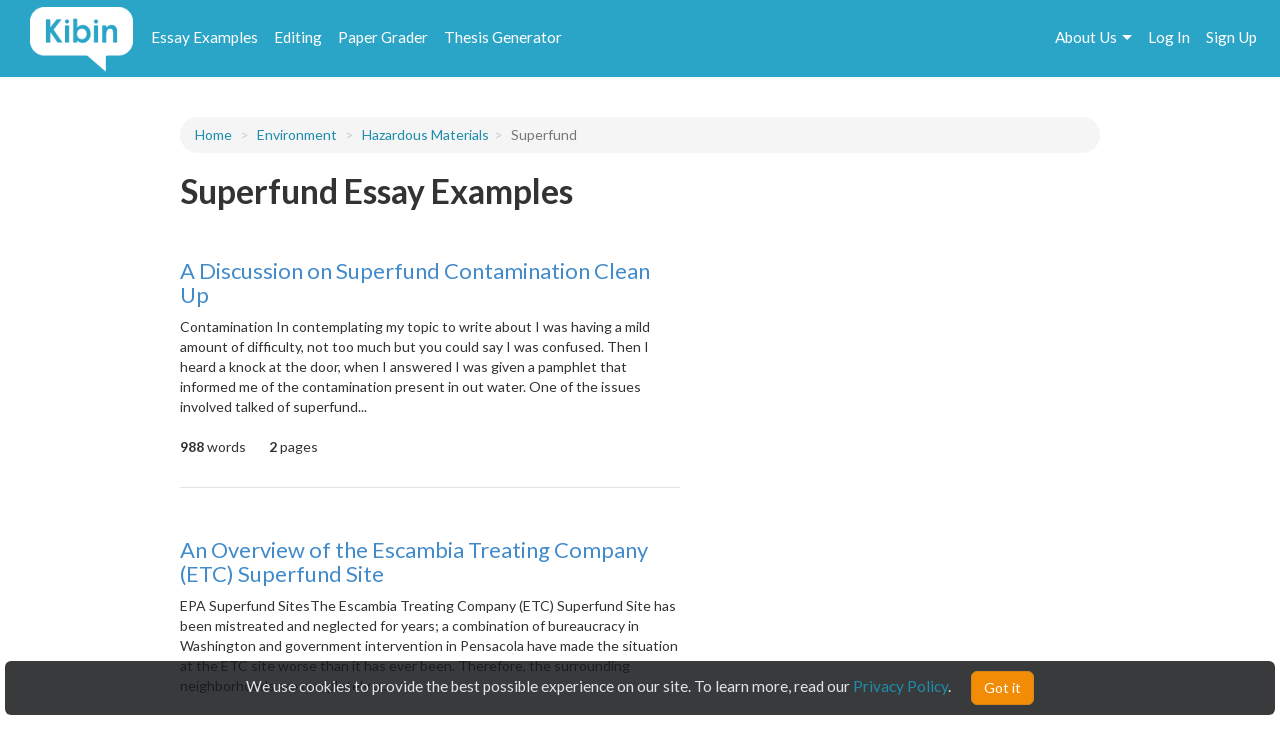

--- FILE ---
content_type: text/html; charset=UTF-8
request_url: https://www.kibin.com/essay-examples/environment/hazardous-materials-14780/superfund-8337
body_size: 7739
content:
<!doctype html>
<html>
	<head>
		<title>Superfund Essay Examples | Kibin</title>
<meta name='description' content="Stuck on your essay? Browse essays about Superfund and find inspiration. Learn by example and become a better writer with Kibin&#039;s suite of essay help services.">

	<meta name='keywords' content='proofreading services, editing services, proofreading, proofread, essay help, essay editing, term paper help'>

<meta name='viewport' content='width=device-width,initial-scale=1'>
<meta http-equiv='content-type' content='text/html;charset=UTF-8'>
<link rel='mask-icon' sizes='any' href='https://cdn.kibin.com/images/kibin_logo.svg' color='#018bce'>
<link rel='shortcut icon' href='https://cdn.kibin.com/images/favicon.png'>
<link rel='preconnect' href='https://fonts.googleapis.com'>
<link rel='preconnect' href='https://fonts.gstatic.com' crossorigin>
<link href='https://fonts.googleapis.com/css2?family=Abril+Fatface&family=Lato:wght@300;400;700;900&display=swap' rel='stylesheet'>
<link rel='preconnect stylesheet' href='https://cdnjs.cloudflare.com/ajax/libs/font-awesome/4.7.0/css/font-awesome.min.css' defer>
<link rel='dns-prefetch stylesheet' href='https://cdnjs.cloudflare.com/ajax/libs/font-awesome/4.7.0/css/font-awesome.min.css' defer>
<link rel='preload' href='/ace630abf4fadcd758ad19be3be6ddf0/css/main.css' as='style'>
<link rel='stylesheet' href='/ace630abf4fadcd758ad19be3be6ddf0/css/main.css' media='print' onload='this.media="all"'>

	<link rel='stylesheet' href='https://cdn.kibin.com/packages/bootstrap-3.3.5-custom/css/bootstrap.essential.min.css'>
	<link rel='preload' href='https://cdn.kibin.com/packages/bootstrap-3.3.5-custom/css/bootstrap.min.css' as='style'>
	<link rel='stylesheet' href='https://cdn.kibin.com/packages/bootstrap-3.3.5-custom/css/bootstrap.min.css' media='print' onload='this.media="all"'>




	<script src='https://ajax.googleapis.com/ajax/libs/jquery/2.1.4/jquery.min.js'></script>

	<link rel='preload' href='/ace630abf4fadcd758ad19be3be6ddf0/css/essay-examples.css' as='style'>
	<link rel='stylesheet' href='/ace630abf4fadcd758ad19be3be6ddf0/css/essay-examples.css' media='print' onload='this.media="all"'>

	
			
			



	<link href="https://www.kibin.com/essay-examples/environment/hazardous-materials-14780/superfund-8337" rel='canonical'>

<div id='maintenance_block' style='display:none'><div id='maintenance_banner'></div></div>


<div id='disconnect_banner' style='display:none'></div>


<!-- Google Analytics -->
<script>
(function(i,s,o,g,r,a,m){i['GoogleAnalyticsObject']=r;i[r]=i[r]||function(){
(i[r].q=i[r].q||[]).push(arguments)},i[r].l=1*new Date();a=s.createElement(o),
m=s.getElementsByTagName(o)[0];a.async=1;a.src=g;m.parentNode.insertBefore(a,m)
})(window,document,'script','//www.google-analytics.com/analytics.js','ga');
ga('create', 'UA-20619135-1', 'auto');
ga('require', 'displayfeatures');
ga('send', 'pageview');
</script>
<!-- End Google Analytics -->

<!-- Google Tag Manager -->

<script>(function(w,d,s,l,i){w[l]=w[l]||[];w[l].push({'gtm.start':new Date().getTime(),event:'gtm.js'});var f=d.getElementsByTagName(s)[0],j=d.createElement(s),dl=l!='dataLayer'?'&l='+l:'';j.async=true;j.src='https://www.googletagmanager.com/gtm.js?id='+i+dl;f.parentNode.insertBefore(j,f);})(window,document,'script','dataLayer','GTM-NCV25LF');</script>
<!-- End Google Tag Manager -->

	<!-- Hotjar Tracking Code for https://www.kibin.com -->
	<script>
		(function(h,o,t,j,a,r){
			h.hj=h.hj||function(){(h.hj.q=h.hj.q||[]).push(arguments)};
			h._hjSettings={hjid:2751132,hjsv:6};
			a=o.getElementsByTagName('head')[0];
			r=o.createElement('script');r.async=1;
			r.src=t+h._hjSettings.hjid+j+h._hjSettings.hjsv;
			a.appendChild(r);
		})(window,document,'https://static.hotjar.com/c/hotjar-','.js?sv=');
	</script>

	<!-- Start Visual Website Optimizer Asynchronous Code -->
	<script type='text/javascript'>
	var _vwo_code=(function(){
	var account_id=241616,
	settings_tolerance=2000,
	library_tolerance=2500,
	use_existing_jquery=false,
	// DO NOT EDIT BELOW THIS LINE
	f=false,d=document;return{use_existing_jquery:function(){return use_existing_jquery;},library_tolerance:function(){return library_tolerance;},finish:function(){if(!f){f=true;var a=d.getElementById('_vis_opt_path_hides');if(a)a.parentNode.removeChild(a);}},finished:function(){return f;},load:function(a){var b=d.createElement('script');b.src=a;b.type='text/javascript';b.innerText;b.onerror=function(){_vwo_code.finish();};d.getElementsByTagName('head')[0].appendChild(b);},init:function(){settings_timer=setTimeout('_vwo_code.finish()',settings_tolerance);var a=d.createElement('style'),b='body{opacity:0 !important;filter:alpha(opacity=0) !important;background:none !important;}',h=d.getElementsByTagName('head')[0];a.setAttribute('id','_vis_opt_path_hides');a.setAttribute('type','text/css');if(a.styleSheet)a.styleSheet.cssText=b;else a.appendChild(d.createTextNode(b));h.appendChild(a);this.load('//dev.visualwebsiteoptimizer.com/j.php?a='+account_id+'&u='+encodeURIComponent(d.URL)+'&r='+Math.random());return settings_timer;}};}());_vwo_settings_timer=_vwo_code.init();
	</script>
	<!-- End Visual Website Optimizer Asynchronous Code -->

	<!-- Facebook Pixel Code -->
			<script>
		if(/Mobi/i.test(navigator.userAgent)||/Android/i.test(navigator.userAgent)) {
			// do nothing
		} else {
			!function(f,b,e,v,n,t,s){if(f.fbq)return;n=f.fbq=function(){n.callMethod?n.callMethod.apply(n,arguments):n.queue.push(arguments)};if(!f._fbq)f._fbq=n;n.push=n;n.loaded=!0;n.version='2.0';n.queue=[];t=b.createElement(e);t.async=!0;t.src=v;s=b.getElementsByTagName(e)[0];s.parentNode.insertBefore(t,s)}(window,document,'script','https://connect.facebook.net/en_US/fbevents.js');fbq('init', '959451720838367');fbq('track', "PageView");
		}
		</script><noscript><img height='1' width='1' style='display:none' src='https://www.facebook.com/tr?id=959451720838367&ev=PageView&noscript=1'></noscript>
		<!-- End Facebook Pixel Code -->
	
	
	<div class='nav-top-hamburger-mobile'>
		<div class='nav-hamburger-box-show'></div>
		<div class='nav-hamburger-box-close'></div>
	</div>

			<div class='nav-side-mobile' style='display:none'>
			<div class='nav-side-mobile-logo'></div>
			<div class='nav-side-mobile-buffer'></div>

							<div class='nav-side-mobile-menu-item'><a href='/essay-examples'>Essay Examples</a></div>
				<div class='nav-side-mobile-menu-item nav-side-mobile-menu-editing'><a href='/editing-proofreading-services'>Editing</a></div>
			
							<div class='nav-side-mobile-menu-item'><a href='/free-paper-grader'>Paper Grader</a></div>
				<div class='nav-side-mobile-menu-item'><a href='/thesis-builder'>Thesis Generator</a></div>
									
			<div class='nav-side-mobile-buffer'></div>
							<div class='nav-side-mobile-menu-item nav-side-mobile-menu-aboutus'>About Us<div class='nav-side-mobile-item-caret'>&gt;</div></div>
									<div class='nav-side-mobile-menu-item'><a href='/essay-examples/login'>Log In</a></div>
					<div class='nav-side-mobile-menu-item'><a href='/essay-examples/search'>Search</a></div>
									</div>
		<div class='nav-side-submenu nav-side-submenu-edb' style='display:none'>
			<div class='nav-mobile-back'>&lt; Back</div>
			<div class='nav-side-mobile-buffer'></div>
					</div>
		<div class='nav-side-submenu nav-side-submenu-editing' style='display:none'>
			<div class='nav-mobile-back'>&lt; Back</div>
			<div class='nav-side-mobile-buffer'></div>
					</div>
		<div class='nav-side-submenu nav-side-submenu-aboutus' style='display:none'>
			<div class='nav-mobile-back'>&lt; Back</div>
			<div class='nav-side-mobile-buffer'></div>
			<div class='nav-side-mobile-menu-item nav-side-mobile-menu-item-sub'><a href='/about'>Team Kibin</a></div>
			<div class='nav-side-mobile-menu-item nav-side-mobile-menu-item-sub'><a href='/editors'>Editors</a></div>
			<div class='nav-side-mobile-menu-item nav-side-mobile-menu-item-sub'><a href='/careers'>Careers</a></div>
			<div class='nav-side-mobile-menu-item nav-side-mobile-menu-item-sub'><a href='/honor-code'>Academic Honesty</a></div>
			<div class='nav-side-mobile-menu-item nav-side-mobile-menu-item-sub'><a href='/contact'>Contact Us/FAQ</a></div>
		</div>
		<div class='backdrop' style='display:none'></div>
				<link rel='stylesheet' href='/ace630abf4fadcd758ad19be3be6ddf0/css/results.css' async>
		</head>
	<body>
		<div id='main'>
			<header>
				<nav class='navbar navbar-kibin'>
	<div class='container-fluid'>
		<div class='col-sm-12'>
			<div class='navbar-header pull-left'>
				<div class='navbar-kibin-logo'>
											<a href="/"><img src="https://cdn.kibin.com/images/kibin_logo_white.svg" class="navbar-logo lozad" alt="Kibin logo"></a>
									</div>
			</div>
					
			<div class='pull-left nav-top-icon-menu' style='display:none'>
									
					<div class='header-top-block header-edb-block pull-left'>
						<a href='/essay-examples'>Essay Examples</a>
					</div>

					
					<div class='header-top-block header-edb-block pull-left'>
						<a href='/editing-proofreading-services'>Editing</a>
					</div>

					
					<div class='header-top-block header-grader-block pull-left'>
						<a href='/free-paper-grader'>Paper Grader</a>
					</div>

					
					<div class='header-top-block header-thesis-block pull-left'>
						<a href='/thesis-builder'>Thesis Generator</a>
					</div>
					
					
							</div>

			<div class='pull-right navbar-actions navbar-right' style='display:none'>
				
									

																						<div class='header-top-block nav-top-signup-link pull-right'><a href='/signup' class='navbar-signup-link'>Sign Up</a></div>
												<div class='header-top-block nav-top-login-link pull-right'><a href='/login' class='navbar-login-link'>Log In</a></div>
					
					
					<div class='header-top-block header-aboutus-block pull-right'>
						<a href='/about'>About Us</a><div class='pull-right header-icon-caret-menu'><div class='header-caret-down'></div></div>

						
						<div class='dash-aboutus-dropdown-info nav-dropdown-menu dispn'>
							<a href='/about'><div class='dash-user-dd-item dash-user-dd-item-div'>Team Kibin</div></a>
							<a href='/editors'><div class='dash-user-dd-item dash-user-dd-item-div'>Editors</div></a>
							<a href='/careers'><div class='dash-user-dd-item dash-user-dd-item-div'>Careers</div></a>
							<a href='/honor-code'><div class='dash-user-dd-item dash-user-dd-item-div'>Academic Honesty</div></a>
							<a href='/contact'><div class='dash-user-dd-item'>Contact Us/FAQ</div></a>
						</div>
					</div>
				
							</div>
		</div>
	</div>
</nav>
			</header>
			<div class='scrollup' style='display:none'>scroll to top</div>
			
				<div class='container'>
		<div class='col-xs-12 col-md-offset-1 col-md-10'>
												<div class='breadcrumb-block breadcrumb-block-display dispn' style='margin-top:40px'>
						<ol class='breadcrumb'>
							<li><a href='/essay-examples/#category'>Home</a></li>
							<li><a id='type_link_cat'></a></li>
						</ol>
					</div>

					<div class='breadcrumb-block breadcrumb-block-placeholder' style='margin-top:40px'><ol class='breadcrumb'>&nbsp;</ol></div>
				
				<h1 class='search-head-text'>Superfund Essay Examples</h1>

															
						<div class='edb-data-list-container dispn'>
							<h2 id='data-list-title'></h2>
							<div id='data-list-container'></div>
						</div>

												
				
				<div class='essays'>
											<div class='essay-waiting-placeholder-container'>
																						<div class='essay essay-placeholder'><h4 class='text line link'></h4><div class='text line-full'></div><div class='text line-mid'></div><div class='text line-full'></div><div class='text line-mid'></div><div class='text extra'></div></div>
															<div class='essay essay-placeholder'><h4 class='text line link'></h4><div class='text line-full'></div><div class='text line-mid'></div><div class='text line-full'></div><div class='text line-mid'></div><div class='text extra'></div></div>
															<div class='essay essay-placeholder'><h4 class='text line link'></h4><div class='text line-full'></div><div class='text line-mid'></div><div class='text line-full'></div><div class='text line-mid'></div><div class='text extra'></div></div>
															<div class='essay essay-placeholder'><h4 class='text line link'></h4><div class='text line-full'></div><div class='text line-mid'></div><div class='text line-full'></div><div class='text line-mid'></div><div class='text extra'></div></div>
															<div class='essay essay-placeholder'><h4 class='text line link'></h4><div class='text line-full'></div><div class='text line-mid'></div><div class='text line-full'></div><div class='text line-mid'></div><div class='text extra'></div></div>
													</div>
									</div>
					</div>
	</div>

	<div class='essay-placeholder-container dispn'>
		<div class='essay'>
			<h2 class='essay-title-h2'><a class='essay-title'></a></h2>
			<div class='essay-content'></div>
			<div class='inlineb essay-info-block'>
				<div class='dispn' id='staff-pick-container'>
					<div class='inlineb essay-staff-pick-block'>
						<div class='inlineb'><img src='https://cdn.kibin.com/images/essay-examples/heart.png' class='ex_staff_pick lozad'></div>
						<div class='inlineb essay-staff-pick-text'>staff pick</div>
					</div>
				</div>
				<div class='dispn' id='graded-container'>
					<div class='inlineb essay-graded-block'>
						<div class='inlineb'><img src='https://cdn.kibin.com/images/essay-examples/star.png' class='ex_graded lozad'></div>
						<div class='inlineb essay-graded-text'>graded</div>
					</div>
				</div>

				<div class='essay-word-count'><b><span id='essay-words-num'></span></b> words</div>
				<div class='essay-page-count'><b><span id='essay-pages-num'></span></b> page<span id='essay-pages-num-txt'></span></div>
			</div>
		</div>
	</div>

	<div class='pagination-placeholder-container dispn'>
			</div>

				<div id='push'></div>
		</div>
		<div id='footer'>
	<div class='container-fluid'>
		<div class='col-sm-12'>
			<div class='footer-contents inlineb'>
				
				
									<div class='footer-contents-col'>
						<p class='footer-contents-col-header'>Company</p>
						<ul class='footer-contents-col-text'>
																								<li><a href='/about'>About Us</a></li>
																																<li><a href='/contact'>Contact/FAQ</a></li>
																																<li><a href='/resources'>Resources</a></li>
																																<li><a href='/terms'>Terms of Service</a></li>
																																<li><a href='/privacy'>Privacy Policy</a></li>
																																<li><a href='/honor-code'>Academic Honor Code</a></li>
																																<li><a href='/testimonials'>Kibin Reviews &amp; Testimonials</a></li>
																																<li><a href='/editors'>Meet the Editors</a></li>
																																<li><a href='/proofreading-jobs'>Proofreading Jobs</a></li>
																																<li><a href='/careers'>Careers</a></li>
																																<li><a href='/essay-writing-blog/'>Essay Writing Blog</a></li>
																					</ul>
					</div>
									<div class='footer-contents-col'>
						<p class='footer-contents-col-header'>Follow</p>
						<ul class='footer-contents-col-text'>
																								<li>
										<a href='https://www.facebook.com/kibininc'>
											<img src='https://cdn.kibin.com/images/facebook-logo-white.png' height=20px width=auto />
											&nbsp;&nbsp;Facebook
										</a>
									</li>
																																<li>
										<a href='https://www.twitter.com/kibin'>
											<img src='https://cdn.kibin.com/images/x-logo-white.png' height=20px width=auto />
											&nbsp;&nbsp;X (Twitter)
										</a>
									</li>
																					</ul>
					</div>
				
							</div>
		</div>
	</div>
</div>

<input type='hidden' name='_token' value='7cPZnZtoVheqUMmCVR1h4ANhGIYJ2gF6WFz2hqyH'>

<div id='sound_buffer'></div>
<div id='fb_pixel'></div>
<script src='https://cdn.kibin.com/packages/bootstrap-3.3.5-custom/js/bootstrap.min.js'></script>
<script src='/js/static.js'></script>
<script src='/ace630abf4fadcd758ad19be3be6ddf0/js/main.js'></script>
<script src='https://cdn.kibin.com/packages/jeditable.js'></script>
<script src='https://cdn.kibin.com/packages/jquery.cookie.js'></script>
<script src='https://cdn.kibin.com/packages/jquery.countdown.custom.min.js'></script>

	
	<script src='/ace630abf4fadcd758ad19be3be6ddf0/js/essay-examples.js' defer></script>



		<script src='https://cdn.kibin.com/packages/lozad.min.js'></script>
		<script>
			const observer = lozad(); // lazy loads elements with default selector as '.lozad'
			observer.observe();
		</script>
	

			<script type="text/javascript">
			if(/Mobi/i.test(navigator.userAgent)||/Android/i.test(navigator.userAgent)) {
							} else {
				!function(e,t,n){function a(){var e=t.getElementsByTagName("script")[0],n=t.createElement("script");n.type="text/javascript",n.async=!0,n.src="https://beacon-v2.helpscout.net",e.parentNode.insertBefore(n,e)}if(e.Beacon=n=function(t,n,a){e.Beacon.readyQueue.push({method:t,options:n,data:a})},n.readyQueue=[],"complete"===t.readyState)return a();e.attachEvent?e.attachEvent("onload",a):e.addEventListener("load",a,!1)}(window,document,window.Beacon||function(){});
			}
		</script><script type="text/javascript">
			if(/Mobi/i.test(navigator.userAgent)||/Android/i.test(navigator.userAgent)) {
							} else {
				window.Beacon('init', '9f1c85f6-8502-4ab5-9aaa-13ae87ab9ace')
			}
		</script>
	
	
			<script type="text/javascript">
			var _dcq = _dcq || [];
			var _dcs = _dcs || {}; 
			_dcs.account = '8212527';

			(function() {
				var dc = document.createElement('script');
				dc.type = 'text/javascript'; dc.async = true; 
				dc.src = '//tag.getdrip.com/8212527.js';
				var s = document.getElementsByTagName('script')[0];
				s.parentNode.insertBefore(dc, s);
			})();
		</script>
	


	<script>
			</script>
	
			<script>
							_dcq.push(['track','Visit (EDB)']);
					</script>
	
<script>
	$(document).ready(function() {$('.navbar-actions,.nav-top-icon-menu').show();});
	$(window).load(function() {
		
		$('.header-profile-block').mouseenter(function() {
			$('.nav-dropdown-menu').hide();
			$('.dash-user-dropdown-info').show();
		}).mouseleave(function() {
			$('.nav-dropdown-menu').hide();
		});

		$('.header-editing-block').mouseenter(function() {
			$('.nav-dropdown-menu').hide();
			$('.dash-editing-dropdown-info').show();
		}).mouseleave(function() {
			$('.nav-dropdown-menu').hide();
		});

		$('.header-edb-block').mouseenter(function() {
			$('.nav-dropdown-menu').hide();
			$('.dash-edb-dropdown-info').show();
		}).mouseleave(function() {
			$('.nav-dropdown-menu').hide();
		});

		$('.header-aboutus-block').mouseenter(function() {
			$('.nav-dropdown-menu').hide();
			$('.dash-aboutus-dropdown-info').show();
		}).mouseleave(function() {
			$('.nav-dropdown-menu').hide();
		});

		$('.dash-user-dd-item').click(function() {
			$('.nav-dropdown-menu').hide();
		});

		$('.nav-side-mobile-logo').html('<img src="https://cdn.kibin.com/images/kibin_logo_blue.svg" class="nav-mobile-logo">');
		
		$('.nav-hamburger-box-show').html("<i class='fa fa-2x fa-bars'></i>");
		$('.nav-hamburger-box-close').html("<i class='fa fa-2x fa-times'></i>");

		
		if(navigator.platform.indexOf('Win') > -1) {
			$('select').removeClass('form-control');
		}

		
		$.post('/maintenance_window',{
			_token: $('[name="_token"]').val()
		},function(e) {
			if(e.maint_time_now > e.maint_date_start && e.maint_time_now < e.maint_date_end) {
				window.location = '/down';
			} else if(e.maint_time_now < e.maint_date_end) {
				$('#maintenance_banner').html('Notice: The server will be down for maintenance for approximately ' + e.maint_duration + ' minutes, starting on ' + e.maint_date_start_text + ' Pacific Time.');
				$('#maintenance_block').slideDown();
			}
		},'json');
	});	
</script>		<script type="text/javascript">/* <![CDATA[ */var google_conversion_id = 992790770;var google_custom_params = window.google_tag_params;var google_remarketing_only = true;/* ]]> */</script><script type="text/javascript" src="//www.googleadservices.com/pagead/conversion.js"></script><noscript><div style="display:inline;"><img height="1" width="1" style="border-style:none;" alt="" src="//googleads.g.doubleclick.net/pagead/viewthroughconversion/992790770/?value=0&amp;guid=ON&amp;script=0"/></div></noscript>
		<script>$(document).ready(function(){ $('[name="google_conversion_frame"]').css('display','none') });</script>

		<script type="text/javascript" src="//my.hellobar.com/d7e2465020984c2301644ddeb6ac00238858f7ef.js" async></script>
	

<!-- Google Tag Manager (noscript) -->
<noscript><iframe src="https://www.googletagmanager.com/ns.html?id=GTM-NCV25LF"
height="0" width="0" style="display:none;visibility:hidden"></iframe></noscript>
<!-- End Google Tag Manager (noscript) -->

<script src='https://cdn.kibin.com/packages/jquery-ui-1.12.1.custom/jquery-ui.min.js'></script>
<script type='text/javascript'>
	$(document).ready(function(){
		$('.nav-hamburger-box-show').click(function() {
			$('.backdrop').fadeIn();
			$('.nav-side-mobile').show('slide',{direction:'right'},300);
			$('.nav-hamburger-box-close').show();
			$(this).hide();
		});

		$('.nav-hamburger-box-close').click(function() {
			$('.backdrop').fadeOut(200);
			$('.nav-side-mobile').hide('slide',{direction:'right'},300);
			$('.nav-hamburger-box-show').show();
			$(this).hide();
			$('.nav-side-submenu').hide();
		});

		$('.nav-mobile-back').click(function() {
			$(this).parent().hide('slide',{direction:'right'},300);
		});

		$('.nav-side-mobile-menu-edb').click(function() {
			$('.nav-side-submenu-edb').show('slide',{direction:'right'},300);
		});

		$('.nav-side-mobile-menu-editing').click(function() {
			$('.nav-side-submenu-editing').show('slide',{direction:'right'},300);
		});

		$('.nav-side-mobile-menu-aboutus').click(function() {
			$('.nav-side-submenu-aboutus').show('slide',{direction:'right'},300);
		});

		if($('.nav-side-mobile').height() < $(window).height()) {
			$('.nav-side-mobile').css('height','100%');
		}
	});
</script>

		<div id='cookie-banner'><div class='cookie-banner-text'>We use cookies to provide the best possible experience on our site. To learn more, read our <a target='_blank' href='/privacy'>Privacy Policy</a>.</div><div class='cookie-banner-btn-div'><button class='btn btn-warning cookie-banner-btn'>Got it</button></div></div>

<script>
	$(document).ready(function(){
		//console.log(typeof($.cookie('kibin_cookie_banner_ok')) === 'undefined');
		if(typeof($.cookie('kibin_cookie_banner_ok')) === 'undefined') {
			$('.cookie-banner-text,.cookie-banner-btn-div').css('display','inline-block');
			$('#cookie-banner').show();
		}

		$('.cookie-banner-btn').on('mousedown',function(){
			$.cookie('kibin_cookie_banner_ok',true);
			$('#cookie-banner').hide();
		});
	});
</script>							<script>
			$(window).load(function() {
									var post_data = {
						cat_ptype: '[base64]',
						data_cat: '[base64]',
						data_ptype: 'eyJpdiI6InFTSUtoM0JkZThJZUxOOU1XRmNzaVE9PSIsInZhbHVlIjoiR2dsN25CZXJlQ3Z0KzVGWm9tbTU3UT09IiwibWFjIjoiYWI3NThmZTcxZDE1MzAwMmQzZDEwMTRkZThiZTJlNWVkMjA1Y2Q3MmVmYjAwNGZjYWMxODc4MTI1NTRlMDE0NiJ9',
						misc_data: '[base64]',
						total: '4',
						topic_sub: '[base64]',
						topic_sub_ids: 'eyJpdiI6InJyaGhWOEk5N0pPc2o4M3dYSWlWNnc9PSIsInZhbHVlIjoiUjJITEM3ZkpIUm1nRWlEdTNnMldrZz09IiwibWFjIjoiMTQ4ZjNmYTFmYWNkODEwMGIyZDEwODc4OTNmMzQwNDU5MjIxZGNjOTRiZDQ0NzI4MTUxZGNkY2NkOWFiODFlMSJ9',
						prompt: '[base64]',
						prompt_ids: 'eyJpdiI6ImVtWk5GaWxhZG5haXlSR2cxUGozK3c9PSIsInZhbHVlIjoiRU90TVwvXC83R2liM0tHaTVqZHZPQzlRPT0iLCJtYWMiOiJkYmIwZWJlM2JmMWJhMjZkNTQxYzE1NTY4YWY4Zjg0YmNkY2Y2MjViZDM5YmI5ODJhNzg5MDAxMDRlNzIzMWFlIn0=',
						_token: $('[name="_token"]').val()
					};
				
				
				$.post('/essay-examples/get_cat_ptype_data',post_data,function(e) {
					// remove placeholder
					$('.essay-waiting-placeholder-container').hide();

											// breadcrumbs
						$('#type_link_cat').attr('href','/essay-examples/' + e.type_link_cat).html(e.type_desc);
						
						if(e.type_link_topic !== null) {
							$('.breadcrumb').append('<li><a href="/essay-examples/' + e.type_link_cat + '/' + e.type_link_topic + '-' + e.topic_sub_id + '">' + e.topic_sub + '</a></li>');
							if(e.prompt !== null && typeof e.prompt === 'string') {
								$('.breadcrumb').append('<li class="active">' + e.prompt + '</li>');
							}
						}
						$('.breadcrumb-block-display').show();
						$('.breadcrumb-block-placeholder').hide();

													
							if(e.data_list !== null || e.data_list_excluded !== null) {
								$('#data-list-title').html(e.data_list_title);
								if($.isArray(e.data_list)) {
									$('#data-list-container').html('<ul class="results-list-ul"></ul>');
									$(e.data_list).each(function(key,val) {
										$('#data-list-container ul').append('<li>' + val + '</li>');
									});
								}
								$('.edb-data-list-container').show();
							}

																		
					// data
					$(e.data).each(function(key,val) {
						// fill all values
						$('.essay-placeholder-container .essay-title').attr('href','/essay-examples/' + val.title_link).html(val.title);
						$('.essay-placeholder-container .essay-content').html(val.content);
						if(val.staff_pick == 1) $('.essay-placeholder-container #staff-pick-container').show();
						if(val.graded == 1) $('.essay-placeholder-container #graded-container').show();

						$('.essay-placeholder-container #essay-words-num').html(val.words);
						$('.essay-placeholder-container #essay-pages-num').html(val.pages);
						$('.essay-placeholder-container #essay-pages-num-txt').html(val.pages_txt);

						// append to essay container structure
						$('.essays').append($('.essay-placeholder-container').html());
						$('.essay-placeholder-container #staff-pick-container').hide();
						$('.essay-placeholder-container #graded-container').hide();
					});

					// pagination
											if(e.total > e.disp_limit) {
							$('.pagination-placeholder-container').html(e.data_pagination);
							$('.essays').append('<div><ul class="pagination">' + $('.pagination-placeholder-container').html() + '</ul></div>');
						}
					
									},'json');
			});
		</script>
		<script defer src="https://static.cloudflareinsights.com/beacon.min.js/vcd15cbe7772f49c399c6a5babf22c1241717689176015" integrity="sha512-ZpsOmlRQV6y907TI0dKBHq9Md29nnaEIPlkf84rnaERnq6zvWvPUqr2ft8M1aS28oN72PdrCzSjY4U6VaAw1EQ==" data-cf-beacon='{"version":"2024.11.0","token":"9713827f2c0a4712a17e0afbaee82b48","server_timing":{"name":{"cfCacheStatus":true,"cfEdge":true,"cfExtPri":true,"cfL4":true,"cfOrigin":true,"cfSpeedBrain":true},"location_startswith":null}}' crossorigin="anonymous"></script>
</body>
</html>